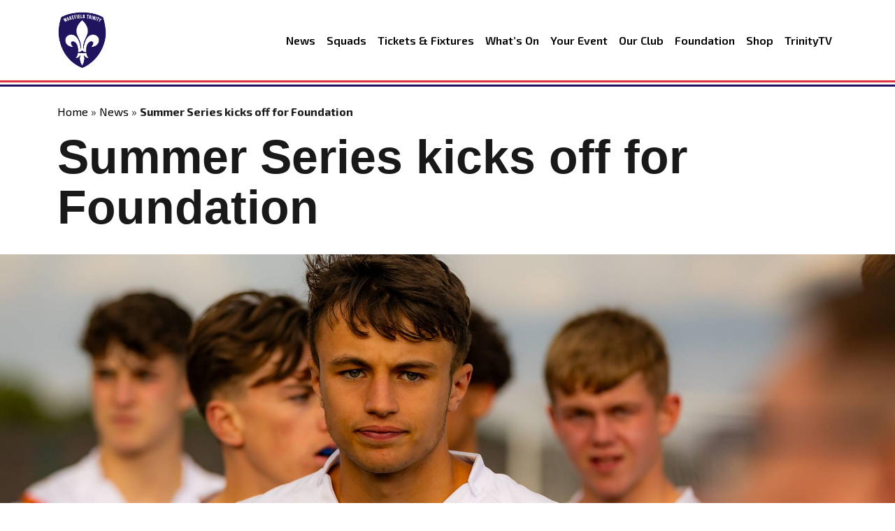

--- FILE ---
content_type: text/html; charset=UTF-8
request_url: https://wakefieldtrinity.com/summer-series-kicks-off-for-foundation/
body_size: 7499
content:
<!doctype html>
<html lang="en-GB" class="h-100">
<head>
	<meta charset="UTF-8" />
	<meta name="viewport" content="width=device-width, initial-scale=1" />
	<meta name='robots' content='index, follow, max-image-preview:large, max-snippet:-1, max-video-preview:-1' />
<script id="cookieyes" type="text/javascript" src="https://cdn-cookieyes.com/client_data/a4550d6d5fb4757bb7626c75/script.js"></script>
	<!-- This site is optimized with the Yoast SEO plugin v26.4 - https://yoast.com/wordpress/plugins/seo/ -->
	<title>Summer Series kicks off for Foundation - Wakefield Trinity RLFC</title>
	<link rel="canonical" href="https://wakefieldtrinity.com/summer-series-kicks-off-for-foundation/" />
	<meta property="og:locale" content="en_GB" />
	<meta property="og:type" content="article" />
	<meta property="og:title" content="Summer Series kicks off for Foundation - Wakefield Trinity RLFC" />
	<meta property="og:description" content="Wakefield Trinity Community linked up with Huddersfield Giants Community Trust to stage our first Summer Series game of the season. Following the success of the programme last year, the Foundation was keen to build on the relationships with Community Clubs situated across the district, introducing our Rugby League Summer, Autumn &amp; Winter Series programme for [&hellip;]" />
	<meta property="og:url" content="https://wakefieldtrinity.com/summer-series-kicks-off-for-foundation/" />
	<meta property="og:site_name" content="Wakefield Trinity RLFC" />
	<meta property="article:publisher" content="https://www.facebook.com/wakefieldtrinityrl/" />
	<meta property="article:published_time" content="2023-07-25T10:38:09+00:00" />
	<meta property="og:image" content="https://wakefieldtrinity.com/wp-content/uploads/2023/07/IMG_6430.jpg" />
	<meta property="og:image:width" content="2100" />
	<meta property="og:image:height" content="1392" />
	<meta property="og:image:type" content="image/jpeg" />
	<meta name="author" content="Adam Hughes" />
	<meta name="twitter:card" content="summary_large_image" />
	<meta name="twitter:creator" content="@WTrinityRL" />
	<meta name="twitter:site" content="@WTrinityRL" />
	<meta name="twitter:label1" content="Written by" />
	<meta name="twitter:data1" content="Adam Hughes" />
	<meta name="twitter:label2" content="Estimated reading time" />
	<meta name="twitter:data2" content="2 minutes" />
	<script type="application/ld+json" class="yoast-schema-graph">{"@context":"https://schema.org","@graph":[{"@type":"Article","@id":"https://wakefieldtrinity.com/summer-series-kicks-off-for-foundation/#article","isPartOf":{"@id":"https://wakefieldtrinity.com/summer-series-kicks-off-for-foundation/"},"author":{"name":"Adam Hughes","@id":"https://wakefieldtrinity.com/#/schema/person/b75c543bda8738950f22ea9ec4d75958"},"headline":"Summer Series kicks off for Foundation","datePublished":"2023-07-25T10:38:09+00:00","mainEntityOfPage":{"@id":"https://wakefieldtrinity.com/summer-series-kicks-off-for-foundation/"},"wordCount":318,"publisher":{"@id":"https://wakefieldtrinity.com/#organization"},"image":{"@id":"https://wakefieldtrinity.com/summer-series-kicks-off-for-foundation/#primaryimage"},"thumbnailUrl":"https://wakefieldtrinity.com/wp-content/uploads/2023/07/IMG_6430.jpg","articleSection":["News"],"inLanguage":"en-GB"},{"@type":"WebPage","@id":"https://wakefieldtrinity.com/summer-series-kicks-off-for-foundation/","url":"https://wakefieldtrinity.com/summer-series-kicks-off-for-foundation/","name":"Summer Series kicks off for Foundation - Wakefield Trinity RLFC","isPartOf":{"@id":"https://wakefieldtrinity.com/#website"},"primaryImageOfPage":{"@id":"https://wakefieldtrinity.com/summer-series-kicks-off-for-foundation/#primaryimage"},"image":{"@id":"https://wakefieldtrinity.com/summer-series-kicks-off-for-foundation/#primaryimage"},"thumbnailUrl":"https://wakefieldtrinity.com/wp-content/uploads/2023/07/IMG_6430.jpg","datePublished":"2023-07-25T10:38:09+00:00","breadcrumb":{"@id":"https://wakefieldtrinity.com/summer-series-kicks-off-for-foundation/#breadcrumb"},"inLanguage":"en-GB","potentialAction":[{"@type":"ReadAction","target":["https://wakefieldtrinity.com/summer-series-kicks-off-for-foundation/"]}]},{"@type":"ImageObject","inLanguage":"en-GB","@id":"https://wakefieldtrinity.com/summer-series-kicks-off-for-foundation/#primaryimage","url":"https://wakefieldtrinity.com/wp-content/uploads/2023/07/IMG_6430.jpg","contentUrl":"https://wakefieldtrinity.com/wp-content/uploads/2023/07/IMG_6430.jpg","width":2100,"height":1392},{"@type":"BreadcrumbList","@id":"https://wakefieldtrinity.com/summer-series-kicks-off-for-foundation/#breadcrumb","itemListElement":[{"@type":"ListItem","position":1,"name":"Home","item":"https://wakefieldtrinity.com/"},{"@type":"ListItem","position":2,"name":"News","item":"https://wakefieldtrinity.com/news/"},{"@type":"ListItem","position":3,"name":"Summer Series kicks off for Foundation"}]},{"@type":"WebSite","@id":"https://wakefieldtrinity.com/#website","url":"https://wakefieldtrinity.com/","name":"Wakefield Trinity RLFC","description":"","publisher":{"@id":"https://wakefieldtrinity.com/#organization"},"potentialAction":[{"@type":"SearchAction","target":{"@type":"EntryPoint","urlTemplate":"https://wakefieldtrinity.com/?s={search_term_string}"},"query-input":{"@type":"PropertyValueSpecification","valueRequired":true,"valueName":"search_term_string"}}],"inLanguage":"en-GB"},{"@type":"Organization","@id":"https://wakefieldtrinity.com/#organization","name":"Wakefield Trinity RLFC","url":"https://wakefieldtrinity.com/","logo":{"@type":"ImageObject","inLanguage":"en-GB","@id":"https://wakefieldtrinity.com/#/schema/logo/image/","url":"https://wakefieldtrinity.com/wp-content/uploads/2022/09/nav_logo.png","contentUrl":"https://wakefieldtrinity.com/wp-content/uploads/2022/09/nav_logo.png","width":2138,"height":2501,"caption":"Wakefield Trinity RLFC"},"image":{"@id":"https://wakefieldtrinity.com/#/schema/logo/image/"},"sameAs":["https://www.facebook.com/wakefieldtrinityrl/","https://x.com/WTrinityRL","https://www.youtube.com/watch?v=ppGKeOXhkmE","https://www.instagram.com/wtrinityrl/?hl=en"]},{"@type":"Person","@id":"https://wakefieldtrinity.com/#/schema/person/b75c543bda8738950f22ea9ec4d75958","name":"Adam Hughes","image":{"@type":"ImageObject","inLanguage":"en-GB","@id":"https://wakefieldtrinity.com/#/schema/person/image/","url":"https://secure.gravatar.com/avatar/c4bf2f0b9fc486e8649c8cbb21cecdb0dc064ba91b3cff07ff9665c42d595d1c?s=96&d=mm&r=g","contentUrl":"https://secure.gravatar.com/avatar/c4bf2f0b9fc486e8649c8cbb21cecdb0dc064ba91b3cff07ff9665c42d595d1c?s=96&d=mm&r=g","caption":"Adam Hughes"}}]}</script>
	<!-- / Yoast SEO plugin. -->


<link rel='dns-prefetch' href='//challenges.cloudflare.com' />
<link rel='dns-prefetch' href='//cdn.jsdelivr.net' />
<style id='wp-img-auto-sizes-contain-inline-css' type='text/css'>
img:is([sizes=auto i],[sizes^="auto," i]){contain-intrinsic-size:3000px 1500px}
/*# sourceURL=wp-img-auto-sizes-contain-inline-css */
</style>

<link rel='stylesheet' id='wp-block-library-css' href='https://wakefieldtrinity.com/wp-includes/css/dist/block-library/style.min.css?ver=6.9' type='text/css' media='all' />
<style id='wp-block-library-inline-css' type='text/css'>
/*wp_block_styles_on_demand_placeholder:697b82c231f52*/
/*# sourceURL=wp-block-library-inline-css */
</style>
<style id='classic-theme-styles-inline-css' type='text/css'>
/*! This file is auto-generated */
.wp-block-button__link{color:#fff;background-color:#32373c;border-radius:9999px;box-shadow:none;text-decoration:none;padding:calc(.667em + 2px) calc(1.333em + 2px);font-size:1.125em}.wp-block-file__button{background:#32373c;color:#fff;text-decoration:none}
/*# sourceURL=/wp-includes/css/classic-themes.min.css */
</style>
<link rel='stylesheet' id='contact-form-7-css' href='https://wakefieldtrinity.com/wp-content/plugins/contact-form-7/includes/css/styles.css?ver=6.1.3' type='text/css' media='all' />
<link rel='stylesheet' id='votely-css' href='https://wakefieldtrinity.com/wp-content/plugins/votely/assets/votely.css?ver=1.0.0' type='text/css' media='all' />
<link rel='stylesheet' id='bootstrap-css' href='https://cdn.jsdelivr.net/npm/bootstrap@5.3.3/dist/css/bootstrap.min.css?ver=1.2.76' type='text/css' media='all' />
<link rel='stylesheet' id='bootstrap-icons-css' href='https://cdn.jsdelivr.net/npm/bootstrap-icons@1.13.1/font/bootstrap-icons.min.css?ver=1.2.76' type='text/css' media='all' />
<link rel='stylesheet' id='theme-style-css' href='https://wakefieldtrinity.com/wp-content/themes/wakefield-trinity/style.css?ver=1.2.76' type='text/css' media='all' />
<link rel='stylesheet' id='areoi-style-index-css' href='https://wakefieldtrinity.com/wp-content/plugins/all-bootstrap-blocks/build/style-index.css?ver=1760444921' type='text/css' media='all' />
<script type="text/javascript" id="votely-js-extra">
/* <![CDATA[ */
var Votely = {"ajaxurl":"https://wakefieldtrinity.com/wp-admin/admin-ajax.php","nonce":"9552a89490"};
//# sourceURL=votely-js-extra
/* ]]> */
</script>
<script type="text/javascript" src="https://wakefieldtrinity.com/wp-content/plugins/votely/assets/votely.js?ver=1.0.0" id="votely-js"></script>
<script type="text/javascript" src="https://wakefieldtrinity.com/wp-includes/js/jquery/jquery.min.js?ver=3.7.1" id="jquery-core-js"></script>
<script type="text/javascript" src="https://wakefieldtrinity.com/wp-includes/js/jquery/jquery-migrate.min.js?ver=3.4.1" id="jquery-migrate-js"></script>
<link rel="icon" href="https://wakefieldtrinity.com/wp-content/uploads/2024/01/cropped-nav_logo-32x32.png" sizes="32x32" />
<link rel="icon" href="https://wakefieldtrinity.com/wp-content/uploads/2024/01/cropped-nav_logo-192x192.png" sizes="192x192" />
<link rel="apple-touch-icon" href="https://wakefieldtrinity.com/wp-content/uploads/2024/01/cropped-nav_logo-180x180.png" />
<meta name="msapplication-TileImage" content="https://wakefieldtrinity.com/wp-content/uploads/2024/01/cropped-nav_logo-270x270.png" />
	<link rel="preconnect" href="https://fonts.googleapis.com">
    <link rel="preconnect" href="https://fonts.gstatic.com" crossorigin>
    <link href="https://fonts.googleapis.com/css2?family=Exo+2:ital,wght@0,100..900;1,100..900&family=Lato:ital,wght@0,100;0,300;0,400;0,700;0,900;1,100;1,300;1,400;1,700;1,900&display=swap" rel="stylesheet">
    <!-- Google tag (gtag.js) -->
    <script async src="https://www.googletagmanager.com/gtag/js?id=G-4DD82JCHHY"></script>
    <script>
      window.dataLayer = window.dataLayer || [];
      function gtag(){dataLayer.push(arguments);}
      gtag('js', new Date());
    
      gtag('config', 'G-4DD82JCHHY');
    </script>
</head>

<body class="wp-singular post-template-default single single-post postid-24746 single-format-standard wp-theme-wakefield-trinity d-flex flex-column h-100">
<header>
    <div class="container">
        <div class="col-12 py-3">
            <div class="row">
                <div class="col-3 col-md-2 col-lg-1 col-xl-1 align-self-center">
                    <a href="/" title="Wakefield Trinity RLFC">
                        <img src="https://wakefieldtrinity.events/wp-content/uploads/2025/06/nav_logo.png" class="img-fluid" alt="Wakefield Trinity RLFC" />
                    </a>
                </div>
                <div class="col-9 col-md-10 col-lg-11 col-xl-11 align-self-center">
	                
	<nav class="navbar navbar-expand-md justify-content-end">
        <button class="sidebar-toggler p-0 d-lg-none" type="button" aria-label="Toggle navigation">
            <i class="bi bi-list"></i>
        </button>
       
        <div class="justify-content-end d-none d-lg-block" id="main-menu">
            <ul id="menu-main-menu" class="navbar-nav mb-2 mb-md-0 "><li id="menu-item-33289" class="menu-item menu-item-type-post_type menu-item-object-page current_page_parent nav-item"><a href="https://wakefieldtrinity.com/news/" class="nav-link">News</a></li>
<li id="menu-item-33286" class="menu-item menu-item-type-post_type menu-item-object-page nav-item"><a href="https://wakefieldtrinity.com/squads/" class="nav-link">Squads</a></li>
<li id="menu-item-33292" class="menu-item menu-item-type-post_type menu-item-object-page nav-item"><a href="https://wakefieldtrinity.com/tickets-and-fixtures/" class="nav-link">Tickets &amp; Fixtures</a></li>
<li id="menu-item-33296" class="menu-item menu-item-type-custom menu-item-object-custom nav-item"><a href="https://wttickets.fixturesdigital.com/events/" class="nav-link">What&#8217;s On</a></li>
<li id="menu-item-33295" class="menu-item menu-item-type-custom menu-item-object-custom nav-item"><a href="https://wakefieldtrinity.events" class="nav-link">Your Event</a></li>
<li id="menu-item-33288" class="menu-item menu-item-type-post_type menu-item-object-page nav-item"><a href="https://wakefieldtrinity.com/our-club/" class="nav-link">Our Club</a></li>
<li id="menu-item-33287" class="menu-item menu-item-type-post_type menu-item-object-page nav-item"><a href="https://wakefieldtrinity.com/foundation/" class="nav-link">Foundation</a></li>
<li id="menu-item-33293" class="menu-item menu-item-type-custom menu-item-object-custom nav-item"><a href="https://shop.wakefieldtrinity.com" class="nav-link">Shop</a></li>
<li id="menu-item-33294" class="menu-item menu-item-type-custom menu-item-object-custom nav-item"><a href="https://www.youtube.com/@WakefieldTrinityRLFC" class="nav-link">TrinityTV</a></li>
 </ul>        </div>
    </nav><!-- #site-navigation -->
	                </div>
            </div>
        </div>  
    </div>
    <div class="site-sidebar">
    <div class="container py-3">
        <div class="row">
            <div class="col-12">
                <div class="row">
                    <div class="col-3 col-md-5 col-lg-3 col-xl-2 align-self-center">
                        <a href="/" title="Wakefield Trinity RLFC">
                            <img src="https://wakefieldtrinity.events/wp-content/uploads/2025/06/nav_logo.png" class="img-fluid">
                        </a>
                    </div>
                    <div class="col-9 justify-content-end align-self-center">
                        <button type="button" class="close-sidebar-btn float-end p-0 border-0" aria-label="Close">
                            <i class="bi bi-x"></i>
                        </button>
                    </div>
                </div>
            </div>
        </div>
    </div>
    <div class="w-100 mb-2">
        <hr>
        <div class="header-bottom-line"></div>
    </div>
    <div class="container">
        <div class="row">
            <div class="col-12 mx-3">
                <ul id="menu-main-menu-1" class="navbar-nav mb-2 mb-md-0 "><li id="" class="menu-item menu-item-type-post_type menu-item-object-page current_page_parent nav-item"><a href="https://wakefieldtrinity.com/news/" class="nav-link">News</a></li>
<li id="" class="menu-item menu-item-type-post_type menu-item-object-page nav-item"><a href="https://wakefieldtrinity.com/squads/" class="nav-link">Squads</a></li>
<li id="" class="menu-item menu-item-type-post_type menu-item-object-page nav-item"><a href="https://wakefieldtrinity.com/tickets-and-fixtures/" class="nav-link">Tickets &amp; Fixtures</a></li>
<li id="" class="menu-item menu-item-type-custom menu-item-object-custom nav-item"><a href="https://wttickets.fixturesdigital.com/events/" class="nav-link">What&#8217;s On</a></li>
<li id="" class="menu-item menu-item-type-custom menu-item-object-custom nav-item"><a href="https://wakefieldtrinity.events" class="nav-link">Your Event</a></li>
<li id="" class="menu-item menu-item-type-post_type menu-item-object-page nav-item"><a href="https://wakefieldtrinity.com/our-club/" class="nav-link">Our Club</a></li>
<li id="" class="menu-item menu-item-type-post_type menu-item-object-page nav-item"><a href="https://wakefieldtrinity.com/foundation/" class="nav-link">Foundation</a></li>
<li id="" class="menu-item menu-item-type-custom menu-item-object-custom nav-item"><a href="https://shop.wakefieldtrinity.com" class="nav-link">Shop</a></li>
<li id="" class="menu-item menu-item-type-custom menu-item-object-custom nav-item"><a href="https://www.youtube.com/@WakefieldTrinityRLFC" class="nav-link">TrinityTV</a></li>
 </ul>            </div>
        </div>
    </div>
    <div class="w-100 mb-4">
        <hr>
        <div class="header-bottom-line"></div>
    </div>
    <div class="container">
        <div class="row">
            <div class="col-12 d-flex justify-content-evenly">
                <a class="me-2" href="https://www.facebook.com/wakefieldtrinityrl/" target="_blank">
                    <i class="bi bi-facebook display-2 text-dark"></i>
                </a>
                <a class="me-2" href="https://www.instagram.com/wtrinityrl/" target="_blank">
                    <i class="bi bi-instagram display-2 text-dark"></i>
                </a>
                <a class="me-2" href="https://x.com/WTrinityRL" target="_blank">
                    <i class="bi bi-twitter-x display-2 text-dark"></i>
                </a>
                <a href="https://www.youtube.com/@WakefieldTrinityRLFC" target="_blank">
                    <i class="bi bi-youtube display-2 text-dark"></i>
                </a>
            </div>
        </div>
    </div>
  </div></header>
<div class="header-bottom-line"></div>
              <div class="container mt-4 pb-2">
            <nav class="breadcrumbs mb-3" aria-label="Breadcrumb"><span><span><a href="https://wakefieldtrinity.com/">Home</a></span> » <span><a href="https://wakefieldtrinity.com/news/">News</a></span> » <span class="breadcrumb_last" aria-current="page"><strong>Summer Series kicks off for Foundation</strong></span></span></nav>            <h1 class="mb-4">Summer Series kicks off for Foundation</h1>
        </div>
        
        <div class="article-header">
                                    <div class="slide position-relative" style="background-position: ; background-image: url(https://wakefieldtrinity.com/wp-content/uploads/2023/07/IMG_6430.jpg);">
            </div>
        </div>
        
        <div class="container py-5">
          <div class="row justify-content-center">
            <div class="col-12">
        
          <article id="post-24746" class="news-single post-24746 post type-post status-publish format-standard has-post-thumbnail hentry category-news">
          
          <div class="fw-bold mb-3">
                July 25, 2023            </div>
            <hr class="mb-0" />
            <div class="header-bottom-line mb-5"></div>

            <div class="entry-content">
              <p>Wakefield Trinity Community linked up with Huddersfield Giants Community Trust to stage our first Summer Series game of the season.</p>
<p>Following the success of the programme last year, the Foundation was keen to build on the relationships with Community Clubs situated across the district, introducing our Rugby League Summer, Autumn &amp; Winter Series programme for the third time.</p>
<p>Open to those in the U15/16 age groups, we have seen a massive uptake in participants for the 2023 sessions, with over 46 players from across West Yorkshire &amp; Northumbria signing up to develop their skills even further in a unique environment, under the tutelage of specialised coaches.</p>
<p>Playing 20-minute quarters, our development side flourished against a stern opposition as the two Foundations went toe-to-toe following last year’s game at their respective grounds.</p>
<p>With everyone across the two age groups receiving game time, the skill from both sides further showed why Junior Rugby League in West Yorkshire is on the up.</p>
<p>Speaking on the success of the evening’s game, Foundation Rugby League &amp; Inclusion Officer, Charlie Doherty, said, “It was a great spectacle and showed another reason why this programme has been so popular over the past three years.</p>
<p>“Some of the skill shown last night was excellent, once again, and I am looking forward to working with them further over the coming weeks, which includes our first home game of the season.”</p>
<p>Following last night’s match, the next Summer Series game will take place on Wednesday, 2<sup>nd</sup> August 2023 as we welcome Salford Red Devils to the Be Well Support Stadium.</p>
<p>More information on next week’s game will follow on the Foundation’s social media platforms.</p>
<p>We would also like to take the time to thank Cantidad Limited, Home Instead Wakefield, Bags 4 Everything, RZ Cleaning Services, The Yorkshire Broker, Trinity Walk, MY Hospitals Charity &amp; Andy&#8217;s Mans Club for their support.</p>
            </div>

            <footer class="entry-footer mt-5">
                          </footer>
            
          </article>

        
      <nav class="post-navigation mt-5 d-flex justify-content-between">
        <div class="prev-link">
          <a href="https://wakefieldtrinity.com/innes-senior-joins-on-loan-from-huddersfield/" rel="prev">&laquo; Innes Senior joins on loan from Huddersfield</a>        </div>
        <div class="next-link">
          <a href="https://wakefieldtrinity.com/trinity-sign-tison-on-loan-from-dragons/" rel="next">Trinity sign Tison on loan from Dragons &raquo;</a>        </div>
      </nav>

    </div>
  </div>
</div>
<script>
document.querySelectorAll('p').forEach(function(p) {
  if (p.innerHTML === '&nbsp;') {
    p.remove();
  }
});
</script>
<div class="footer-top-line mt-5"></div>
<div class="newsletter mt-4 pt-3 pb-3">
    <div class="container">        
        <div class="col-12">
            <h4 class="text-center fw-bold text-uppercase">Signup to our newsletter</h4>
            <p class="text-center">Get the latest news &amp; offers from the club</p>
        </div>
        <div class="col-12 offset-0 col-md-10 offset-md-1 col-lg-8 offset-lg-2 col-xl-8 offset-xl-2">
            <div class="row">
                <div id="mc_embed_shell">
            <div id="mc_embed_signup" class="col-12 w-100">
            <form action="https://wakefieldtrinity.us6.list-manage.com/subscribe/post?u=55588f6672cc4fb9427b94b60&amp;id=c757e80874&amp;v_id=3797&amp;f_id=000ab4e5f0" method="post" id="mc-embedded-subscribe-form" name="mc-embedded-subscribe-form" class="validate m-0 p-0" target="_blank">
                <div class="row">
                    <div class="col-12 d-flex indicates-required me-0 justify-content-end small"><span class="asterisk me-1 text-danger">*</span> indicates required</div>
                    <div class="col-12 col-md-6 col-lg-3 col-xl-3 mb-4 pb-0"><label for="mce-FNAME"><p class="fw-bold text-uppercase">First Name <span class="asterisk text-danger">*</span></p></label><input type="text" name="FNAME" class="required text form-control p-2 border-dark" id="mce-FNAME" value="" required=""></div>
                    <div class="col-12 col-md-6 col-lg-3 col-xl-3 mb-4 pb-0"><label for="mce-LNAME"><p class="fw-bold text-uppercase">Last Name <span class="asterisk text-danger">*</span></p></label><input type="text" name="LNAME" class="required text form-control p-2 border-dark" id="mce-LNAME" value="" required=""></div>
                    <div class="col-12 col-md-6 col-lg-3 col-xl-3 mb-4 pb-0"><label for="mce-EMAIL"><p class="fw-bold text-uppercase">Email Address <span class="asterisk text-danger">*</span></p></label><input type="email" name="EMAIL" class="required email form-control p-2 border-dark" id="mce-EMAIL" required="" value=""></div>
                    <div class="col-12 col-md-6 col-lg-3 col-xl-3 mb-4 d-flex align-items-end">
                        <input type="submit" name="subscribe" id="mc-embedded-subscribe" class="btn w-100 mx-0 border-0" value="Signup">
                    </div>
                    <div id="mergeRow-gdpr" class="mergeRow gdpr-mergeRow content__gdprBlock col-12 m-0 mb-3">
                        <div class="content__gdpr"><fieldset class="mc_fieldset gdprRequired mc-field-group mb-3" name="interestgroup_field"><label class="checkbox subfield" for="gdpr85760"><input type="checkbox" id="gdpr_85760" name="gdpr[85760]" class="gdpr" value="Y" checked><p class="d-inline ms-2 fw-bold">I consent to email marketing</p></label></fieldset><p class="">By ticking this box, you agree to receive regular emails from us containing updates and promotional information. We will not share your personal information with any third parties and you can unsubscribe at any time by clicking the unsubscribe link at the bottom of any of our emails.</p>
                        </div>
                    </div>
                    <div hidden="">
                        <input type="hidden" name="tags" value="3786665">
                    </div>
                    <div id="mce-responses" class="col-12 w-100 mx-0">
                        <div class="alert alert-danger w-100 mb-4" id="mce-error-response" style="display: none;"></div>
                        <div class="alert alert-success w-100 mb-4" id="mce-success-response" style="display: none;"></div>
                    </div>
                    <div aria-hidden="true" style="position: absolute; left: -5000px;">
                        <input type="text" name="b_55588f6672cc4fb9427b94b60_c757e80874" tabindex="-1" value="">
                    </div>
                </div>
            </div>
            </form>
            
            <script type="text/javascript" src="//s3.amazonaws.com/downloads.mailchimp.com/js/mc-validate.js"></script><script type="text/javascript">(function($) {window.fnames = new Array(); window.ftypes = new Array();fnames[1]='FNAME';ftypes[1]='text';fnames[2]='LNAME';ftypes[2]='text';fnames[0]='EMAIL';ftypes[0]='email';fnames[3]='ADDRESS';ftypes[3]='address';fnames[4]='PHONE';ftypes[4]='phone';fnames[5]='BIRTHDAY';ftypes[5]='birthday';fnames[6]='COMPANY';ftypes[6]='text';fnames[7]='MMERGE7';ftypes[7]='dropdown';fnames[8]='EVENT';ftypes[8]='text';fnames[9]='CNAME';ftypes[9]='text';}(jQuery));var $mcj = jQuery.noConflict(true);</script>
            </div>
                </div>
        </div>
    </div>
</div><div class="footer-top-line"></div>
<footer class="footer mt-auto mt-4 pt-5 pb-3">
    <div class="container">
        <div class="col-12 mb-4">
            <div class="row">
                <div class="col-12 col-md-6 col-lg-3 col-xl-3 mb-4 mb-md-4 mb-lg-0 mb-xl-0">
                    <h4 class="mb-3 text-white">About</h4>
                    <a href="/our-club/" class="d-block w-100 mb-2">Our Club</a>
                    <a href="/squads/" class="d-block w-100 mb-2">Squads</a>
                    <a href="/tickets-and-fixtures/" class="d-block w-100 mb-2">Tickets &amp; Fixtures</a>
                    <a href="/foundation/" class="d-block w-100">Foundation</a>
                </div>
                <div class="col-12 col-md-6 col-lg-3 col-xl-3 mb-4 mb-md-4 mb-lg-0 mb-xl-0">
                    <h4 class="mb-3 text-white">Registered Office</h4>
                    <p class="text-white"><strong class="d-block">Address:</strong> DIY Kitchens Stadium, Doncaster Road, Wakefield, WF1 5EY</p>
                    <p class="text-white"><strong class="d-block">Telephone:</strong> 01924 211611</p>
                </div>
                <div class="col-12 col-md-6 col-lg-3 col-xl-3 mb-4 mb-md-4 mb-lg-0 mb-xl-0">
                    <h4 class="mb-3 text-white">Company Number</h4>
                    <p class="text-white">07511179</p>
                    <h4 class="mb-3 text-white">VAT Number</h4>
                    <p class="text-white">108361139</p>
                </div>
                <div class="col-12 col-md-6 col-lg-3 col-xl-3 mb-4 mb-md-4 mb-lg-0 mb-xl-0">
                    <h4 class="mb-3 text-white">Follow Us</h4>
                    <a class="me-2" href="https://www.facebook.com/wakefieldtrinityrl/" target="_blank" title="Follow Us On Facebook">
                        <i class="bi bi-facebook fs-2 text-white"></i>
                    </a>
                    <a class="me-2" href="https://www.instagram.com/wtrinityrl/" target="_blank" title="Follow Us On Instagram">
                        <i class="bi bi-instagram fs-2 text-white"></i>
                    </a>
                    <a class="me-2" href="https://x.com/WTrinityRL" target="_blank" title="Follow Us On X">
                        <i class="bi bi-twitter-x fs-2 text-white"></i>
                    </a>
                    <a href="https://www.youtube.com/@WakefieldTrinityRLFC" target="_blank" title="Watch Us On YouTube">
                        <i class="bi bi-youtube fs-2 text-white"></i>
                    </a>
                </div>
            </div>
        </div>
        <div class="col-12 pt-3 text-center border-top border-white">
        	<p class="small mb-0 text-white">
        		&copy; 2026. Wakefield Trinity&trade;
        	</p>
        </div>
    </div>
</footer>
<script>
    document.querySelector('.close-sidebar-btn').addEventListener('click', function() {
        document.querySelector('.site-sidebar').classList.toggle('show');
    });
    
    document.querySelector('.sidebar-toggler').addEventListener('click', function() {
        document.querySelector('.site-sidebar').classList.toggle('show');
    });
    //toggle.addEventListener('click', function(e) {
      //e.preventDefault();
      //e.stopPropagation();
      //this.nextElementSibling.classList.toggle('show');
    //});

</script>

<script type="speculationrules">
{"prefetch":[{"source":"document","where":{"and":[{"href_matches":"/*"},{"not":{"href_matches":["/wp-*.php","/wp-admin/*","/wp-content/uploads/*","/wp-content/*","/wp-content/plugins/*","/wp-content/themes/wakefield-trinity/*","/*\\?(.+)"]}},{"not":{"selector_matches":"a[rel~=\"nofollow\"]"}},{"not":{"selector_matches":".no-prefetch, .no-prefetch a"}}]},"eagerness":"conservative"}]}
</script>
<script type="text/javascript" src="https://wakefieldtrinity.com/wp-includes/js/dist/hooks.min.js?ver=dd5603f07f9220ed27f1" id="wp-hooks-js"></script>
<script type="text/javascript" src="https://wakefieldtrinity.com/wp-includes/js/dist/i18n.min.js?ver=c26c3dc7bed366793375" id="wp-i18n-js"></script>
<script type="text/javascript" id="wp-i18n-js-after">
/* <![CDATA[ */
wp.i18n.setLocaleData( { 'text direction\u0004ltr': [ 'ltr' ] } );
//# sourceURL=wp-i18n-js-after
/* ]]> */
</script>
<script type="text/javascript" src="https://wakefieldtrinity.com/wp-content/plugins/contact-form-7/includes/swv/js/index.js?ver=6.1.3" id="swv-js"></script>
<script type="text/javascript" id="contact-form-7-js-translations">
/* <![CDATA[ */
( function( domain, translations ) {
	var localeData = translations.locale_data[ domain ] || translations.locale_data.messages;
	localeData[""].domain = domain;
	wp.i18n.setLocaleData( localeData, domain );
} )( "contact-form-7", {"translation-revision-date":"2024-05-21 11:58:24+0000","generator":"GlotPress\/4.0.1","domain":"messages","locale_data":{"messages":{"":{"domain":"messages","plural-forms":"nplurals=2; plural=n != 1;","lang":"en_GB"},"Error:":["Error:"]}},"comment":{"reference":"includes\/js\/index.js"}} );
//# sourceURL=contact-form-7-js-translations
/* ]]> */
</script>
<script type="text/javascript" id="contact-form-7-js-before">
/* <![CDATA[ */
var wpcf7 = {
    "api": {
        "root": "https:\/\/wakefieldtrinity.com\/wp-json\/",
        "namespace": "contact-form-7\/v1"
    },
    "cached": 1
};
//# sourceURL=contact-form-7-js-before
/* ]]> */
</script>
<script type="text/javascript" src="https://wakefieldtrinity.com/wp-content/plugins/contact-form-7/includes/js/index.js?ver=6.1.3" id="contact-form-7-js"></script>
<script type="text/javascript" src="https://challenges.cloudflare.com/turnstile/v0/api.js" id="cloudflare-turnstile-js" data-wp-strategy="async"></script>
<script type="text/javascript" id="cloudflare-turnstile-js-after">
/* <![CDATA[ */
document.addEventListener( 'wpcf7submit', e => turnstile.reset() );
//# sourceURL=cloudflare-turnstile-js-after
/* ]]> */
</script>
<script type="text/javascript" src="https://cdn.jsdelivr.net/npm/bootstrap@5.3.3/dist/js/bootstrap.min.js?ver=1.2.76" id="bootstrap-js"></script>
<script type="text/javascript" src="https://wakefieldtrinity.com/wp-content/themes/wakefield-trinity/assets/js/custom.js?ver=1.2.76" id="custom-js"></script>
</body>
</html>

<!-- Page supported by LiteSpeed Cache 7.6.2 on 2026-01-29 15:54:42 -->

--- FILE ---
content_type: text/css
request_url: https://wakefieldtrinity.com/wp-content/plugins/votely/assets/votely.css?ver=1.0.0
body_size: 409
content:
/* Votely minimal styling */

.votely-poll .card {
    border-radius: 1rem;
    border: 1px solid #e5e7eb;
}

.votely-poll .card-body {
    padding: 1.25rem;
}

.votely-poll .card-title {
    /*margin: 0 0 0.75rem;
    font-size: 1.125rem;
    font-weight: 600;*/
}

.votely-poll .list-group {
    display: grid;
    gap: .5rem;
    margin: 0;
    padding: 0;
    list-style: none;
}

.votely-poll .list-group-item {
    display: flex;
    align-items: center;
    gap: .5rem;
    padding: .625rem .75rem;
    border: 1px solid #e5e7eb;
    border-radius: .5rem;
}

.votely-poll .list-group-item:hover {
    background: #fafafa;
}

.votely-poll .form-check-input {
    width: 1rem;
    height: 1rem;
}

.votely-poll .d-grid {
    display: grid;
}

.votely-poll .btn {
    /*border: 1px solid #0d6efd;
    background: #0d6efd;
    color: #fff;
    padding: .5rem .75rem;
    border-radius: .5rem;
    cursor: pointer;*/
}

.votely-poll .btn:disabled {
    opacity: .6;
    cursor: not-allowed;
}

.votely-poll .progress {
    height: 0.75rem;
    border-radius: 1rem;
    overflow: hidden;
    background-color: #e9ecef;
    width: 100%;
}

.votely-poll .progress-bar {
    background-color: rgba(239, 11, 52, 1);
    height: 100%;
    transition: width .6s ease;
}

.votely-poll .alert {
    padding: .625rem .75rem;
    border-radius: .5rem;
}

.votely-poll .alert-warning {
    background: #fff3cd;
    border: 1px solid #ffecb5;
}

.votely-poll .alert-danger {
    background: #f8d7da;
    border: 1px solid #f5c2c7;
}

.votely-message {
    margin-top: 1rem;
}

--- FILE ---
content_type: text/css
request_url: https://wakefieldtrinity.com/wp-content/themes/wakefield-trinity/style.css?ver=1.2.76
body_size: 2737
content:
@charset "UTF-8";

/*
Theme Name: Wakefield Trinity
Author: Mat Klik
Description: A custom website theme
Version: 1.2.76
License: GPLv2 or later
License URI: https://www.gnu.org/licenses/gpl-2.0.html
Text Domain: wakefieldtrinity.com
*/

body {
    background-color: #FFF;
    font-size: 16px;
    /*background-image: url(/wp-content/uploads/2025/08/stripe-bg-scaled.jpg);*/
    background-size: 50%;
    background-position: 130% -75%;
    background-repeat: no-repeat;
    font-family: "Open Sans", sans-serif;
}

body.home {
    background-image: none;
}

h1, h2, h3, h4, h5 {
    color: rgba(0, 0, 0, 0.9);
    font-family: "Open Sans", sans-serif;
}

h1 {
    font-size: 4.25rem;
    font-weight: 700;
    line-height: 4.5rem;
    margin-bottom: 2.5rem;
}

h2 {
    font-size: 2rem;
    font-weight: 500;
    letter-spacing: 0.026rem;
    line-height: 2rem;
    margin-bottom: 2.5rem;
}

h3 {
    font-size: 1.75rem;
    font-weight: 500;
    letter-spacing: 0.026rem;
    line-height: 1.75rem;
    margin-bottom: 2.5rem;
}

p,
.breadcrumb_last,
ul li {
    color: rgba(0, 0, 0, 0.9);
    font-family: "Exo 2", sans-serif;
}

p + h2,
p + h3,
ul + h2,
ol + h2,
ul + h3,
ol + h3 {
    margin-top: 2.5rem;
}

h2 + ul,
h2 + ol,
h3 + ul,
h3 + ol {
    margin-bottom: 2.5rem;
}

hr,
.wp-block-separator {
    height: 3px;
    background-color: rgba(222, 50, 61, 1);
    border-top: 0;
    opacity: 1;
}

.wp-block-separator {
    margin: 2rem 0;
}

a {
    color: rgba(239, 11, 52, 1);
    text-decoration: none;
}

a:hover {
    color: rgba(239, 11, 52, 0.8);
}

.breadcrumbs {
    color: rgba(0, 0, 0, 0.8);
    font-family: "Exo 2", sans-serif;
}

.breadcrumbs a {
    color: rgba(0, 0, 0, 1);
    font-family: "Exo 2", sans-serif;
}

.breadcrumbs a:hover {
    color: rgba(0, 0, 0, 0.8);
    font-family: "Exo 2", sans-serif;
    text-decoration: underline;
}

.wp-block-buttons {
    display: inline-block !important;
}

.wp-block-button {
    /*padding: 0 1rem;*/
}

.wp-block-button a,
#booking-form button,
.wpcf7-submit,
.btn {
    background-color: rgba(239, 11, 52, 1);
    border: 1px solid rgba(255, 255, 255, 1);
    border-radius: 0.313rem;
    color: #FFF;
    font-family: "Exo 2", sans-serif;
    font-size: 1rem;
    padding: 0.5rem 1rem;
    text-transform: uppercase;
    vertical-align: unset;
}

.wp-block-button a:hover,
#booking-form button:hover,
.wpcf7-submit:hover,
.btn:hover {
    background-color: rgba(239, 11, 52, 0.8);
    color: #FFF;
}

.btn-alternate {
   background-color: rgba(255, 255, 255, 1); 
   border: 1px solid rgba(239, 11, 52, 1);
   color: rgba(239, 11, 52, 1);
}

.btn-alternate:hover {
   background-color: rgba(255, 255, 255, 0.8); 
   border: 1px solid rgba(239, 11, 52, 1);
   color: rgba(239, 11, 52, 1);
}

.bg-trinity-red {
    background-color: rgba(239, 11, 52, 1);
}

.bg-trinity-blue {
    background-color: rgba(33, 20, 95, 1);
}

h2.wp-block-heading,
h3.wp-block-heading {
    font-weight: 600;
    margin-bottom: 1.25rem;
}

.wp-block-media-text__content p:last-of-type {
    margin-bottom: 0;
}

.wp-block-table {
    margin: 0;
    font-size: 0.75rem;
    font-family: "Exo 2", sans-serif;
    color: #FFF;
}

.wp-block-image .alignleft {
    float: none;
    margin:  0;
    width: 100%;
}

.wp-block-image img {
    width: 100%;
    height: auto;
}

header {
    background-color: #FFF;
    border-bottom: 3px solid rgba(222, 50, 61, 1);
}

.header-bottom-line {
    width: 100%;
    display: block;
    min-height: 6px;
    background-color: #FFF;
    border-bottom: 3px solid rgba(33, 20, 95, 1);
}

.menu-item a {
    font-family: "Exo 2", Sans-serif;
    font-size: 1em;
    font-weight: 600;
    color: rgba(0, 0, 0, 1);
    text-decoration: none;
}

.menu-item a:hover {
    text-decoration: underline;
}

.dropdown-submenu {
  position: relative;
}
.dropdown-submenu > .dropdown-menu {
  top: 0;
  left: 100%;
  margin: 0 .1rem;
}

.player {
    position: relative;
    height: 405px;
    overflow: hidden;
}

.player .number {
    color: rgba(255, 255, 255, 1);
    font-family: "Exo 2", sans-serif;
    font-size: 64px;
    font-style: italic;
    font-weight: 700;
    position: absolute;
    top: 0rem;
    left: 1.5rem;
    z-index: 1;
}

.player img {
    position: absolute;
    width: 100%;
}

.player .bottom {
    position: absolute;
    bottom: 0;
    background-image: linear-gradient(1turn, #000, #00000000);
    height: 78%;
    width: 100%;
}

.player .bottom .first-name {
    color: rgba(255, 255, 255, 1);
    display: block;
    font-family: "Exo 2", sans-serif;
    font-size: 24px;
    font-weight: 700;
    line-height: 24px;
    text-align: center;
    text-shadow: rgba(0, 0, 0, 0.35);
    text-transform: uppercase;
}

.player .bottom .last-name {
    color: rgba(222, 50, 61, 1);
    display: block;
    font-family: "Exo 2", sans-serif;
    font-size: calc(20px + 1vw);
    font-style: italic;
    font-weight: 700;
    line-height: 40px;
    text-align: center;
    text-shadow: rgba(0, 0, 0, 0.35);
    text-transform: uppercase;
}

.player .bottom .position {
    color: rgba(255, 255, 255, 0.8);
    font-family: "Open Sans", sans-serif;
    font-size: 14px;
    font-weight: 300;
    letter-spacing: 2.8px;
    line-height: 21px;
    text-align: center;
    text-transform: uppercase;
}

.player .bottom .sponsorship {
    color: rgba(255, 255, 255, 0.8);
    font-family: "Open Sans", sans-serif;
    font-size: 12px;
    font-weight: 300;
    letter-spacing: 0.85px;
    line-height: 18px;
    text-align: center;
}

.player .bottom .sponsorship strong {
    color: rgba(255, 255, 255, 1);
    display: block;
    font-weight: 700;
    letter-spacing: 0.5px;
    text-transform: uppercase;
}

.player .bottom .sponsorship img {
    height: 70px;
    margin-top: 7px;
    object-fit: contain;
    position: relative;
}

.sponsor {}

.sponsor .img-wrap {
    min-height: 5rem;
    height: 6rem;
    text-align: center;
    width: 100%;
}

.sponsor .img-wrap img {
    height: 100%;
    max-width: 100%;
    object-position: center;
    object-fit: contain;
}

.single-player .number {
    color: rgba(0, 0, 0, 1);
    font-family: "Exo 2", sans-serif;
    font-size: 104px;
    font-style: italic;
    font-weight: 700;
}

.single-player .first-name {
    color: rgba(0, 0, 0, 1);
    display: block;
    font-family: "Exo 2", sans-serif;
    font-size: 64px;
    font-weight: 700;
    line-height: 64px;
    text-align: center;
    text-shadow: rgba(0, 0, 0, 0.35);
    text-transform: uppercase;
}

.single-player .last-name {
    color: rgba(222, 50, 61, 1);
    display: block;
    font-family: "Exo 2", sans-serif;
    font-size: 80px;
    font-style: italic;
    font-weight: 700;
    line-height: 80px;
    text-align: center;
    text-shadow: rgba(0, 0, 0, 0.35);
    text-transform: uppercase;
}

.single-player .position {
    color: rgba(0, 0, 0, 0.8);
    font-family: "Open Sans", sans-serif;
    font-size: 28px;
    font-weight: 300;
    letter-spacing: 2.8px;
    line-height: 42px;
    text-align: center;
    text-transform: uppercase;
}

.single-player .sponsorship {
    color: rgba(0, 0, 0, 0.8);
    font-family: "Open Sans", sans-serif;
    font-size: 24px;
    font-weight: 300;
    letter-spacing: 0.85px;
    line-height: 36px;
    text-align: center;
}

.single-player .sponsorship strong {
    color: rgba(0, 0, 0, 1);
    display: block;
    font-weight: 700;
    letter-spacing: 0.5px;
    text-transform: uppercase;
}

.site-sidebar {
    position: fixed;
    top: 0;
    height: 100vh;
    width: 100vw;
    display: none;
    transition:0.3s all ease-in-out;
    background-color: rgba(255, 255, 255, 0.95)!important;
    z-index: 1000;
}

.site-sidebar.show {
    display: block;
    transition:0.3s all ease-in-out;
}

.site-sidebar .navbar-nav .dropdown-menu {
    position: relative;
    display: block;
    background-color: inherit;
    border: 0;
    padding: 0.25rem 1rem;
}

.site-sidebar .menu-item a {
    font-family: "Exo 2", sans-serif;
    font-size: 1.25rem!important;
}

.site-sidebar hr {
    border: none !important;
    opacity: 1 !important;
    margin: 0;
}

.sidebar-toggler,
.close-sidebar-btn {
    background-color: #21145F!important;
    border: none;
    color: #FFF!important;
    overflow: hidden;
}

.sidebar-toggler:hover,
.close-sidebar-btn:hover {
    background-color: #FFF!important;
    border: none;
    color: #FFF!important;
}

.sidebar-toggler i,
.close-sidebar-btn i {
    color: #FFF!important;
    font-size: 2.5rem;
    line-height: 2rem!important;
}

.sidebar-toggler:hover i,
.close-sidebar-btn:hover i {
    background-color: #333!important;
    color: #FFF!important;
    line-height: 2rem!important;
}

.home h2 {
    font-family: "Exo 2", Sans-serif;
    font-size: 3rem;
    font-weight: 600;
    line-height: 3rem;
    text-transform: uppercase;
}

.home-hero .carousel-control-next, 
.home-hero .carousel-control-prev {
    opacity: 1;
}

.home-hero .carousel-control-next i, 
.home-hero .carousel-control-prev i {
    color: rgba(255, 255, 255, 1);
    margin-bottom: 4rem;
    text-shadow: 4px 3px 10px rgba(0, 0, 0, 1), 4px 3px 10px rgba(0, 0, 0, 0.8);
}

.home-hero .carousel-control-next i:before, 
.home-hero .carousel-control-prev i:before {
    background-color: rgba(33, 20, 95, 0.8);
    border: 1px solid rgba(255, 255, 255, 1);
    padding: 0.5rem;
    box-shadow: 1px 1px 10px rgba(0, 0, 0, 0.8);
}

.home-hero .carousel-control-next i:hover, 
.home-hero .carousel-control-prev i:hover {
    color: rgba(255, 255, 255, 0.8);
}

.home-hero .carousel-control-next-icon, 
.home-hero .carousel-control-prev-icon {
    width: 4rem;
    height: 4rem;
}

.home-hero .carousel-item {
    height: 700px;
}

.home-hero .carousel-caption {
    bottom: 3.5rem;
    right: 5%;
    left: 5%;
}

.home-hero .carousel-caption a {
    box-shadow: 1px 1px 10px rgba(0, 0, 0, 0.8);
}

.home-hero h2 {
   color: rgba(255, 255, 255, 1);
   text-shadow: 4px 3px 10px rgba(0, 0, 0, 1), 4px 3px 10px rgba(0, 0, 0, 0.8);
}

.home-slider {
    max-height: 475px;
}

.home-slider .slide {
    max-width: 100%;
    height: auto;
}

.home-news {
    background-color: rgba(33, 20, 95, 1);
}

.home-news .news-item,
.blog .news-item {
    position: relative;
}

.home-news .news-item h3,
.blog .news-item h3 {
    color: rgba(255, 255, 255, 1);
    font-family: "Exo 2", sans-serif;
    font-size: 1.3rem;
    font-weight: 600;
}

.blog .news-item h3 {
    color: rgba(0, 0, 0, 1);
}

.home-news .news-item a,
.blog .news-item a {
   position: absolute;
   width: 100%;
   height: 100%;
   top: 0;
}

.blog .pagination,
.single-post .post-navigation {
    display: block;
    font-size: 1.5rem;
    text-align: center;
    width: 100%;
}

.blog .pagination a {
    font-size: 1.5rem;
}

.single-post .post-navigation a {
    font-size: 1.25rem;
}

.blog .pagination a:hover,
.single-post .post-navigation a:hover {
    text-decoration: underline;
}

.single-post .slide {
    background-position: center;
    background-size: cover;  
    background-repeat: no-repeat;
    height: 600px;
}

.single-post article h1 {
    font-size: 3rem;
    line-height: 3.5rem;
}

.space-slider {
    min-height: 505px;
    max-height: 505px;
}

.space-slider h1 {
    color: rgba(255, 255, 255, 1);
    font-family: "Exo 2", sans-serif;
    font-size: 4.25rem;
    letter-spacing: 0.125rem;
    line-height: 4.5rem;
    text-shadow: 4px 3px 10px rgba(0, 0, 0, 1), 4px 3px 10px rgba(0, 0, 0, 0.8);
    text-transform: uppercase;
}

.space-slider .slide {
    height: 100%;
}

.page-block {
    position: relative;
    height: 340px;
}
.page-block .inner {
   background-color: rgba(0, 0, 0, 0.4);
   height: 100%;
   width: 100%;
}
.page-block .inner .title {
    position: absolute;
    color: rgba(255, 255, 255, 1);
    display: block;
    font-family: "Exo 2", sans-serif;
    font-size: 24px;
    font-weight: 700;
    line-height: 24px;
    text-align: center;
    text-shadow: 4px 3px 10px rgba(0, 0, 0, 1), 4px 3px 10px rgba(0, 0, 0, 0.8);
    text-transform: uppercase;
    top: 2rem;
    width: 100%;
}
.page-block .inner .link {
    position: absolute;
    bottom: 2rem;
    text-align: center;
    width: 100%;
}

.slide-mask {
    width: 100%; 
    height: 100%; 
    background-color: rgba(0, 0, 0, 0.15);
}

input[type=time] {
    min-height: calc(1.5em + 1rem + calc(1px * 2));
    padding: 0.5rem 1rem;
    font-size: 1.25rem;
    border-radius: 0.5rem;
    width: 100%;
}

.wpcf7-list-item {
    margin: 0;
}

.accordion {
    border: 1px solid rgba(222, 50, 61, 1); 
}

.accordion .accordion-header {
}

.accordion .accordion-button {
    font-family: "Exo 2", Sans-serif;
    font-size: 1.15rem;
    font-weight: 600;
    color: rgba(255, 255, 255, 1);
    background-color: rgba(222, 50, 61, 1); 
}

.accordion .accordion-button::after {
    filter: invert(1);
}

.accordion table td {
    font-size: 1.25rem;
    color: rgba(0, 0, 0, 1);
}

.season-ticket-tabs .nav-tabs .nav-link {
    border: 0;
    border-radius: 0;
    font-family: "Exo 2", Sans-serif;
    font-size: 1.15rem;
    font-weight: 600;
    margin-right: 0.5rem;
    box-shadow: inset 0 -10px 10px -12px rgba(0, 0, 0, 1);
    padding: 0.5rem;
}

.season-ticket-tabs .nav-tabs .nav-link.bronze {
    background-color: rgba(219, 172, 99, 1);
    color: rgba(0, 0, 0, 1);
}

.season-ticket-tabs .nav-tabs .nav-link.bronze.active {
    box-shadow: none;
}

.season-ticket-tabs .nav-tabs .nav-link.silver {
    background-color: rgba(194, 193, 193, 1);
    color: rgba(0, 0, 0, 1);
}

.season-ticket-tabs .nav-tabs .nav-link.silver.active {
    box-shadow: none;
}

.season-ticket-tabs .nav-tabs .nav-link.gold {
    background-color: rgba(254, 219, 121, 1);
    color: rgba(0, 0, 0, 1);
}

.season-ticket-tabs .nav-tabs .nav-link.gold.active {
    box-shadow: none;
}

.season-ticket-tabs .nav-tabs .nav-link.platinum {
    background-color: rgba(228, 227, 225, 1);
    color: rgba(0, 0, 0, 1);
}

.season-ticket-tabs .nav-tabs .nav-link.platinum.active {
    box-shadow: none;
}

.season-ticket-tabs .tab-pane {
    border: 4px solid rgba(33, 20, 95, 1);
    border-top: 3px solid rgba(33, 20, 95, 1);
    padding: 1.5rem 1.5rem 0.5rem 1.5rem;
}

.season-ticket-tabs .tab-pane h5 {
    margin-bottom: 1rem;
}

.season-ticket-tabs .tab-pane.bronze {
    border: 4px solid rgba(219, 172, 99, 1);
    border-top: 3px solid rgba(219, 172, 99, 1);
}

.season-ticket-tabs .tab-pane.silver {
    border: 4px solid rgba(194, 193, 193, 1);
    border-top: 3px solid rgba(194, 193, 193, 1);
}

.season-ticket-tabs .tab-pane.gold {
    border: 4px solid rgba(254, 219, 121, 1);
    border-top: 3px solid rgba(254, 219, 121, 1);
}

.season-ticket-tabs .tab-pane.platinum {
    border: 4px solid rgba(228, 227, 225, 1);
    border-top: 3px solid rgba(228, 227, 225, 1);
}

footer {
    background-color: rgba(33, 20, 95, 1);
}

footer a {
    color: rgba(255, 255, 255, 1);
    font-family: "Exo 2", sans-serif;
}

footer a:hover {
    color: rgba(255, 255, 255, 0.8);
    font-family: "Exo 2", sans-serif;
    text-decoration: underline;
}

.footer-top-line {
    width: 100%;
    display: block;
    min-height: 6px;
    background-color: #FFF;
    border-top: 3px solid rgba(222, 50, 61, 1);
}

@media screen and (max-width: 767px) {
    .home-hero .carousel-item {
        height: 540px;
    }
    .single-post .slide {
        height: 305px;
    }
    .space-slider h1 {
        font-size: 3.25rem;
        line-height: 3.75rem;
    }
}

@media screen and (max-width: 430px) {
    h1 {
        font-size: 3.25rem;
        line-height: 3.75rem;
    }
    .space-slider {
        min-height: 305px;
    }
    .page-block {
        height: 330px;
    }
    .home-hero .carousel-caption {
        bottom: 2.5rem;
    }
    .home h2 {
        font-size: 2.5rem;
        line-height: 2.5rem;
    }
}
}
